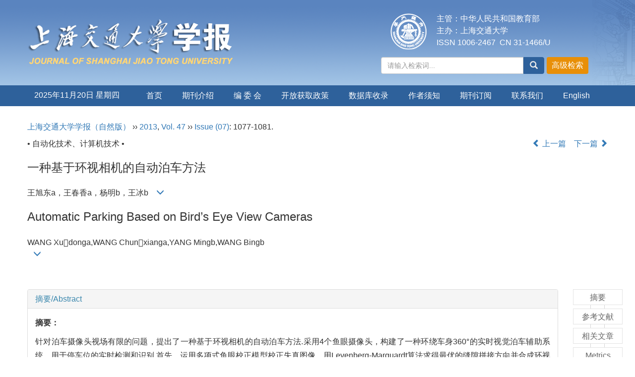

--- FILE ---
content_type: text/html;charset=UTF-8
request_url: https://xuebao.sjtu.edu.cn/CN/Y2013/V47/I07/1077
body_size: 15092
content:
<!DOCTYPE html>
<html>
<head>
<META NAME="GENERATOR" CONTENT="北京玛格泰克科技发展有限公司">
<meta http-equiv="Content-Type" content="text/html; charset=utf-8">
<meta http-equiv="X-UA-Compatible" content="IE=edge">
<Meta http-equiv="Content-Language" Content="zh-CN"> 
<meta name="viewport" content="width=device-width, initial-scale=1">

<meta name="citation_issn" content="1006-2467" />
<meta name="citation_journal_title" xml:lang="zh" content="上海交通大学学报" />
<meta name="citation_journal_title" xml:lang="en" content="Journal of Shanghai Jiaotong University" />
<meta name="citation_language" content="zh" />
<meta name="citation_volume" content="47" />
<meta name="citation_issue" content="07" />
<meta name="citation_firstpage" content="1077" />
<meta name="citation_id" content="47/07/1077" />
<meta name="citation_doi" content="" />
<meta name="citation_title" xml:lang="zh" content="一种基于环视相机的自动泊车方法" />
<meta name="citation_title" xml:lang="en" content="Automatic Parking Based on Bird&rsquo;s Eye View Cameras" />
<meta name="citation_authors" xml:lang="zh" content="王旭东a，王春香a，杨明b，王冰b" />
<meta name="citation_authors" xml:lang="en" content="WANG Xudonga,WANG Chunxianga,YANG Mingb,WANG Bingb" />
<meta name="citation_publication_date" content="2013-07-30" />
<meta name="citation_online_date" content="2013-07-30" />
<meta name="citation_keywords" xml:lang="zh" content="自动泊车" />
<meta name="citation_keywords" xml:lang="zh" content=" 停车位检测" />
<meta name="citation_keywords" xml:lang="zh" content=" Radon变换" />
<meta name="citation_keywords" xml:lang="zh" content=" 环视" />
<meta name="citation_keywords" xml:lang="en" content="automatic parking" />
<meta name="citation_keywords" xml:lang="en" content="parking space detection" />
<meta name="citation_keywords" xml:lang="en" content="Radon transform" />
<meta name="citation_keywords" xml:lang="en" content="bird&rsquo;s eye view" />
<meta name="Description" xml:lang="zh" content="针对泊车摄像头视场有限的问题，提出了一种基于环视相机的自动泊..." />
<meta name="Description" xml:lang="en" content="This paper proposed an automatic parking method for the robust, real-t..." />
<meta name="citation_abstract_html_url" xml:lang="zh" content="https://xuebao.sjtu.edu.cn/CN/" />
<meta name="citation_abstract_html_url" xml:lang="en" content="https://xuebao.sjtu.edu.cn/EN/" />
<meta name="citation_pdf_url" content="https://xuebao.sjtu.edu.cn/CN/article/downloadArticleFile.do?attachType=PDF&id=40439" />
<meta name="DC.Format" content="text/html" />
<meta name="DC.Language" content="zh" />
<meta name="DC.Title" content="一种基于环视相机的自动泊车方法" />
<meta name="DC.Identifier" content="" />
<meta name="DC.Contributor" content="王旭东a" />
<meta name="DC.Contributor" content="王春香a" />
<meta name="DC.Contributor" content="杨明b" />
<meta name="DC.Contributor" content="王冰b" />
<meta name="DC.Date" content="2013-07-30" />
<meta name="DC.Keywords" xml:lang="zh" content="自动泊车, 停车位检测, Radon变换, 环视,"/>
<meta name="DC.Keywords" xml:lang="en" content="automatic parking,parking space detection,Radon transform,bird&rsquo;s eye view,"/>
<meta name="robots" content="index" />

<title>一种基于环视相机的自动泊车方法</title>
<!--css必引 -->
<link href="https://xuebao.sjtu.edu.cn/js/bootstrap/css/bootstrap.min.css" rel="stylesheet">
<link rel="stylesheet" href="https://xuebao.sjtu.edu.cn/images/1006-2467/css/css.css">
<link href="https://xuebao.sjtu.edu.cn/js/bootstrap/css/font-awesome.min.css" rel="stylesheet">
<!-- jQuery必引-->
<script src="https://xuebao.sjtu.edu.cn/js/jquery/jquery.min.js"></script>
<script src="https://xuebao.sjtu.edu.cn/js/bootstrap/js/bootstrap.min.js"></script>



<!--原摘要中的js -->
	<!--图片弹出窗口 必须放在jquery.min.js后-->
	<link rel="stylesheet" href="https://xuebao.sjtu.edu.cn/js/colorbox/colorbox.css">
	<script src="https://xuebao.sjtu.edu.cn/js/colorbox/jquery.colorbox.js"></script>
	<script type="text/javascript">
	//等比缩放图片
function DrawImage(ImgD,FitWidth,FitHeight){
	var image=new Image();
	image.src=ImgD.src;
	if(image.width>0 && image.height>0){
		if(image.width/image.height>= FitWidth/FitHeight){
			if(image.width>FitWidth){
				ImgD.width=FitWidth;
				ImgD.height=(image.height*FitWidth)/image.width;
			}else{
				ImgD.width=image.width;
				ImgD.height=image.height;
			}
		} else{
			if(image.height>FitHeight){
				ImgD.height=FitHeight;
				ImgD.width=(image.width*FitHeight)/image.height;
			}else{
				ImgD.width=image.width;
				ImgD.height=image.height;
			}
		}enm
	}
}
	window.onload=function(){
		$(".figureClass").colorbox({rel:'figureClass', inline:true, width:"80%"});
		$(".inline").colorbox({rel:'inline',inline:true, width:"80%"});
		
	}
	</script>
	<!--图片弹出窗口结束-->
	
	<!--原摘要中js end -->
<script language="javascript" src="https://xuebao.sjtu.edu.cn/js/modelDialog1.js"></script>
<script language="javascript" src="https://xuebao.sjtu.edu.cn/js/layer2.1/layer.js"></script>
<script language="javascript" src="https://xuebao.sjtu.edu.cn/js/drag.js"></script>
<script language="javascript" src="https://xuebao.sjtu.edu.cn/js/store.js"></script>
<script language="javascript" src="https://xuebao.sjtu.edu.cn/js/download.js"></script>
<script type="text/javascript" src="https://cdnjs.cloudflare.com/ajax/libs/mathjax/2.7.1/MathJax.js?config=TeX-AMS-MML_HTMLorMML"></script>
<script type="text/x-mathjax-config">
	MathJax.Hub.Config({
		extensions: ["tex2jax.js"],
		jax: ["input/TeX", "output/HTML-CSS"], 
		tex2jax: {inlineMath: [ ['$','$'], ["\\(","\\)"] ],displayMath: [ ['$$','$$'], ["\\[","\\]"] ],processEscapes: true},
		"HTML-CSS": { availableFonts: ["TeX"] },
		TeX: {equationNumbers: {autoNumber: ["AMS"], useLabelIds: true}},
        "HTML-CSS": {linebreaks: {automatic: true}},
        SVG: {linebreaks: {automatic: true}}
		});
</script>





<script type="text/javascript">
jQuery(function() {
	jQuery.ajax({
		url: "https://xuebao.sjtu.edu.cn/CN/user/validateCollectArticle.do?articleId=40439",
		success: function(res) {
			collectCount();
			if (res == "true") {
				jQuery("#collectArticle").append("已收藏");
			}
			if (res == "false") {
				jQuery("#collectArticle").append("<a href='javascript:;' onclick=\"collectArticle('40439')\">收藏文章</a>");
			}
		}
	});
});

function collectCount() {
	jQuery.ajax({
		url: "https://xuebao.sjtu.edu.cn/CN/user/articleCollectionTimes.do?articleId=40439",
		success: function(res) {
			jQuery("#collectCount").html("");
			jQuery("#collectCount").append(res);
		}
	});
}

function collectArticle(id) {
	var url = window.location.href;
	jQuery.ajax({
		url: "https://xuebao.sjtu.edu.cn/CN/user/addCollectArticle.do",
		data: {
			"articleId": id,
			"url": url
		},
		type: "post",
		success: function(res) {
			if (res == "true") {
				document.getElementById("collectArticle").innerHTML = "已收藏";
				collectCount();
				alert("收藏成功！");
			} else if (res == "false") {
				alert("您已经收藏过该篇文章啦！");
				window.location.reload();
			} else if (res.length > 5) {
				window.location.href = "https://xuebao.sjtu.edu.cn/CN/user/userInfo_cn.jsp?url=" + res;
			} else {
				alert("收藏失败！");
				window.location.reload();
			}
		},
		error: function() {
			alert("收藏失败！");
		}
	});
}


//可视化开始
$(document).ready(function(){
    jQuery.getJSON("https://xuebao.sjtu.edu.cn/CN/lexeme/existsCnctstInArticle.do?articleID=40439", null, function(json){
        if(json.result){
            $("#knowledge_map_count").html(json.count);
            $("#knowledge_map_div").show();
        }
    });
});
function changeKnowledgeMapImg(flag){
    if(flag==1){
        document.getElementById("knowledge_map_img").src="../../images/knowledge_map1.png";
    }else{
        document.getElementById("knowledge_map_img").src="../../images/knowledge_map2.png";
    }
}
//可视化结束
<!--
//点赞开始
jQuery(function() {
    jQuery.ajax({
        url: 'https://xuebao.sjtu.edu.cn/CN/article/showArticleLikedNum.do',
        data: {
            articleId: 40439
        },
        type: 'post',
        dataType: 'json',
        success:function(data){  //成功的回调函数
            $("#articleLikedNum").text(data);
        },
        error:function (XMLHttpRequest, textStatus, errorThrown) {
            console.log("错误");
            // 状态码
            console.log(XMLHttpRequest.status);
            // 状态
            console.log(XMLHttpRequest.readyState);
            // 错误信息
            console.log(textStatus);
        }
    });
});

function addArticleLikedNum(id){
    jQuery.ajax({
        url: 'https://xuebao.sjtu.edu.cn/CN/article/addArticleLikedNum.do',
        data: {
            articleId: id
        },
        type: 'post',
        dataType: 'json',
        success:function(data){  //成功的回调函数
            if(data==-1){
                alert('今日已点赞！！');
            }else{
                $("#articleLikedNum").text(data);
            }
        },
        error:function (XMLHttpRequest, textStatus, errorThrown) {
            console.log("错误");
            // 状态码
            console.log(XMLHttpRequest.status);
            // 状态
            console.log(XMLHttpRequest.readyState);
            // 错误信息
            console.log(textStatus);
        }
    });
}
//点赞结束
 -->

function lsdy2(attachType,articleId,qiKanWangZhi,nian,issn){
	var pars = "attachType="+attachType+"&id="+articleId;
		if(attachType == "RICH_HTML"){
			jQuery.post(qiKanWangZhi+"/CN/article/downloadArticleFileFee.do?" + new Date(), pars, function(data){
				window.location.href = qiKanWangZhi+"/article/"+nian+"/"+issn+"/"+articleId;
			});			
		}else{
			window.location.href = qiKanWangZhi+"/CN/article/downloadArticleFile.do?attachType="+attachType+"&id="+articleId;	
		}	
					$('.layui-layer').hide();
	$('.layui-layer-shade').hide();
}
function submitLogin(login_id, remote_password){
	var login_id = document.getElementById(login_id).value;
	var remote_password = document.getElementById(remote_password).value;
	var pars = "login_id="+login_id+"&remote_password="+remote_password;
	jQuery.post("https://xuebao.sjtu.edu.cn/CN/user/login.do?" + new Date(), pars, function(data){
		window.subwin = new SubWindow("下载文件",data,null,null,null,null,'620px','310px',null,null,"#dddddd","true",null,null,"true",null);
		subwin.show();
	});
}

function close(){
		subwin.close();
	}
 
function showArticleFile(url,attachType,articleId){
	var viewAttach = url+"/CN/article/showArticleFile.do?attachType="+attachType+"&id="+articleId;
	window.open(viewAttach,"下载文件","toolbar=no,location=no,directories=no,status=no,menubar=no,scrollbars=no,resizeable=no,copyhistory=no,width=520,height=200,left=88,top=88");
}                      
function searchKeyword(url,id,keyword){
	var form = document.refForm;
	form.searchSQL.value="(("+keyword+"[Keyword]) AND "+id+"[Journal])";
	form.action = url+"/CN/article/advancedSearchResult.do";
	form.submit();
}		
function searchEnKeyword(url,id,keyword){
	var form = document.refForm;
	form.searchSQL.value="(("+keyword+"[Keyword]) AND "+id+"[Journal])";
	form.action = url+"/EN/article/advancedSearchResult.do";
	form.submit();
}		
	
function searchAuthor(url,id,author){
	var form = document.refForm;
	form.searchSQL.value="(("+author+"[Author]) AND "+id+"[Journal])";
	form.action = url+"/CN/article/searchArticleResult.do";
	form.submit();
}
	
function addtobookshelf(url,articleId){
	var addbookshelf = "";
	addbookshelf = url+"/CN/article/addBookShelf.do?id="+articleId;
	window.open(addbookshelf,"添加到书架","");
}	
	
function showTxtFile(url,articleId){
	var showtxtfile = "";
	showtxtfile = url+"/CN/article/showTxtFile.do?id="+articleId;
	window.open(showtxtfile,"引用管理器","");
}

function addComment(url,articleId){
	var addComment = "";
	addComment = url+"/CN/comment/addComment.do?id="+articleId;
	window.open(addComment,"文章反馈","toolbar=no,location=no,directories=no,status=no,menubar=no,scrollbars=no,resizeable=no,copyhistory=no,width=520,height=300,left=88,top=88");
}



function findPassword(email){
	var emailReg = /^([a-zA-Z0-9_-])+@([a-zA-Z0-9_-])+(.[a-zA-Z0-9_-])+/
	var email = document.getElementById(email).value;
	var matchemail = emailReg.test(email);
	var pars = "email="+email;
	if(email == '' || email == null){
		alert("Email不能为空！");
		return false;
	} else {
		if(matchemail){
			jQuery.post("https://xuebao.sjtu.edu.cn/CN/user/findPassword.do?" + new Date(), pars, function(data){
				subwin.close();
			});
		}else{
			alert("Email格式不正确");		
		}
	}
}
function chakan(shifoukaifang,id,url){
	var url2 = "https://xuebao.sjtu.edu.cn/fileup/1006-2467/SUPPL/"+url;
	window.location.href = "https://xuebao.sjtu.edu.cn/CN/suppl/validateVideo.do?url="+url2+"&id="+id+"&shifoukaifang="+shifoukaifang;
}

//编辑推荐 
$(document).ready(function(){
    var recommendedArticlesCount = 0;
    $("#recommendedArticles-list").load("https://xuebao.sjtu.edu.cn/CN/article/recommendedArticles.do?id=40439",null,function(){
    	recommendedArticlesCount = $("#recommendedArticlesCount1").val();
    	$("#recommendedArticlesCount").html($("#recommendedArticlesCount1").val());
    	
    	if(recommendedArticlesCount == 0){
    		$("#bianjituijian").css("display","none");
    		$("#bianjituijianli").css("display","none");
    	}else{
    		$("#bianjituijian").css("display","block");
    		$("#bianjituijianli").css("display","block");
    	}
    });
});

//中图分类号
function subjectScheme(url,code, journalId){
	var form = document.subjectSchemeForm;
	var searchSQL = "(("+ code +"[Words]) AND "+ journalId +"[Journal])";
	form.searchSQL.value = searchSQL;
	form.action = url + "/CN/article/advancedSearchResult.do";
	form.language.value = "";
	form.submit();
}
</script>

	

	<script src="https://xuebao.sjtu.edu.cn/images/1006-2467/js/abstract.js"></script>
	<!--[if lt IE 9]>
	<script src="https://cdn.bootcss.com/html5shiv/3.7.3/html5shiv.min.js"></script>
	<script src="https://cdn.bootcss.com/respond.js/1.4.2/respond.min.js"></script>
	<![endif]-->
	
	<style>
		#bsBox{
			width:560px !important;
			height:420px !important;
		}
		.bFind-wrapper-top{
			height:25px !important;
		}
		#bsWXBox{
			height: 257px !important;
			width: 232px !important;
		}
	</style>
	

</head>
<body id="goTop" style="background:#fff;">
<!--头部-->
<header class="banner1">
  <div class="container">
  <div class="row">
    <div class="col-md-7 logo">
      <h1> <img src="https://xuebao.sjtu.edu.cn/images/1006-2467/images/logo.png" class="img-responsive" data-bd-imgshare-binded="1"> </h1>
    </div>
    <div class="col-md-5 hidden-sm hidden-xs">
	<div class="row">
	<div class="col-md-3 issn text-right">
	<div class="row">
	<img src="https://xuebao.sjtu.edu.cn/images/1006-2467/images/logo_xy.png">
	</div>
	</div>
	<div class="col-md-9 text-right issn" style="text-align: left">
主管：中华人民共和国教育部<br>
主办：上海交通大学<br>
ISSN 1006-2467 &nbsp;CN 31-1466/U
    </div>
	</div>
      <div class="btn-toolbar btn-p input-group" role="toolbar">
			<IFRAME id="search1" src="https://xuebao.sjtu.edu.cn/CN/article/quickSearch.do" width="460" height="40" border="0" scrolling="no" frameborder="0" allowtransparency="true"></IFRAME>
	  </div>
	  </div>
	  </div>
  </div>
  </div>
</header>
<div class="navbar site-nav whitebg">
  <div class="container">
  <div class="row">
    <div class="navbar-header">
      <button class="navbar-toggle " type="button" data-toggle="collapse" data-target=".navbar-collapse"> <span class="sr-only">导航切换</span> <span class="icon-bar"></span> <span class="icon-bar"></span> <span class="icon-bar"></span> </button>
      <a class="navbar-brand visible-xs" href="https://xuebao.sjtu.edu.cn">上海交通大学学报</a> </div>
    <div class="navbar-collapse collapse" role="navigation">
      <ul class="nav navbar-nav">
      <li style="width:200px;line-height: 40px;text-align: center;margin-right: 20px;">
		<script language="JavaScript" type="text/javascript">today=new Date();
		function initArray(){
		this.length=initArray.arguments.length
		for(var i=0;i<this.length;i++)
		this[i+1]=initArray.arguments[i]  }
		var d=new initArray(
		" 星期日",
		" 星期一",
		" 星期二",
		" 星期三",
		" 星期四",
		" 星期五",
		" 星期六");
		document.write(
		"<font color='#ffffff'> ",
		today.getFullYear(),"年",
		today.getMonth()+1,"月",
		today.getDate(),"日",
		d[today.getDay()+1],
		"</font>" );
	   </script>
       </li>
        <li><a href="https://xuebao.sjtu.edu.cn/CN/1006-2467/home.shtml">首页</a></li>
        							<li><a href="https://xuebao.sjtu.edu.cn/CN/column/column2017.shtml">期刊介绍</a></li>
												<li><a href="https://xuebao.sjtu.edu.cn/CN/column/column2018.shtml">编 委 会</a></li>
												<li><a href="https://xuebao.sjtu.edu.cn/CN/column/column2026.shtml">开放获取政策</a></li>
												<li><a href="https://xuebao.sjtu.edu.cn/CN/column/column2025.shtml">数据库收录</a></li>
												<li><a href="https://xuebao.sjtu.edu.cn/CN/column/column2019.shtml">作者须知</a></li>
												<li><a href="https://xuebao.sjtu.edu.cn/CN/column/column2021.shtml">期刊订阅</a></li>
												<li><a href="https://xuebao.sjtu.edu.cn/CN/column/column2024.shtml">联系我们</a></li>
							<li><a href="https://xuebao.sjtu.edu.cn/EN/1006-2467/home.shtml">English</a></li>
      </ul>
    </div>
  </div>
  </div>
</div>
<div class="container whitebg" style="height: 20px"></div>


<!--头部end-->
<script src='http://tongji.journalreport.cn/mstatistics.service.js' ></script><script>recordAdd('4d01903f46414e618fbda15b598f2f76')</script>


<!--移动设备可见-->
<div class="container-fluid app-search container whitebg hidden-lg">
<IFRAME id="search1" src="https://xuebao.sjtu.edu.cn/CN/article/quickSearch.do" width="360" height="40" border="0" scrolling="no" frameborder="0" allowtransparency="true"></IFRAME>
</div>
<!--移动设备可见--> 
<div class="container whitebg">
<div class="abs-con">
  <div class="row">
  <div class="col-md-12">
       <p style="margin-top:10px;">
            <span><a href="https://xuebao.sjtu.edu.cn">上海交通大学学报（自然版）</a> ›› <a href="https://xuebao.sjtu.edu.cn/CN/article/showTenYearVolumnDetail.do?nian=2013">2013</a>, <a href="https://xuebao.sjtu.edu.cn/CN/article/showTenYearVolumnDetail.do?nian=2013">Vol. 47</a>  ›› <a href="https://xuebao.sjtu.edu.cn/CN/volumn/volumn_2582.shtml">Issue (07)</a>: 1077-1081.</span>        </p>
	<p>
			</p>
    <p class="clearfix">
      <span class="pull-left">• 自动化技术、计算机技术 •</span>
      <span class="pull-right"><a href="https://xuebao.sjtu.edu.cn/CN/abstract/abstract40438.shtml"><i class="glyphicon glyphicon-chevron-left"></i> 上一篇</a> &nbsp;&nbsp;&nbsp;<a href="https://xuebao.sjtu.edu.cn/CN/abstract/abstract40441.shtml">下一篇 <i class="glyphicon glyphicon-chevron-right"></i></a></span>
    </p>
    <!--中文-->
    
            <h3 class="abs-tit">
         一种基于环视相机的自动泊车方法    
       </h3>
         <p data-toggle="collapse" data-target="#divPanel">
        <span>
               		王旭东a，王春香a，杨明b，王冰b
                &nbsp;&nbsp;
        <span data-placement="right"  type="button">
        <i class="glyphicon glyphicon-menu-down" style="cursor:pointer;"></i>
        </span>
        </span>
    </p>
    <div id="divPanel" class="collapse bs-callout">
        <address class="address">
            <ol class="list-unstyled">
            	                <li>(1. 上海交通大学 a. 机器人所， b. 系统控制与信息处理教育部重点实验室，上海 200240)
</li>
                            </ol>
            
        </address>
        <ul class="list-unstyled code-style" style="overflow: hidden;">
            <li>
				<span>
											<code>收稿日期:</code>2012-10-09
									</span>
				<span>
									</span>
				<span>
									</span>
				<span>
											<code>出版日期:</code>2013-07-30
									</span>
				<span>
											<code>发布日期:</code>2013-07-30
									</span>
			</li>
            <li>			</li>
            <li>			</li>
            <li>            
            					<code  class="pull-left" style="overflow: hidden;">基金资助:</code><div class="pull-left"><p>国家自然科学基金重大研究计划培育项目（91120002），国家高技术研究发展计划(863)项目（2011 AA040901）</p></div>					
						</li>
           
        </ul>
    </div>
    <!--中文end-->
    <!------------------------------------英文---------------------------------------------------------------------->
        <h3 class="abs-tit">        
	       Automatic Parking Based on Bird&rsquo;s Eye View Cameras	   
    </h3>
        <p data-toggle="collapse" data-target="#divPanelEn">
        <span>
               		<div>WANG Xudonga,WANG Chunxianga,YANG Mingb,WANG Bingb</div>
			&nbsp;&nbsp;
			<span data-placement="right"  type="button">
			<i class="glyphicon glyphicon-menu-down" style="cursor:pointer;"></i>
			</span>
                
        </span>
    </p>    
    
    <div id="divPanelEn" class="collapse bs-callout">
        <address class="address">
             <ol class="list-unstyled">
            	                <li>(a. Research Institute of Robotics, b. Key Lab of System Control and Information Processing, Ministry of Education, Shanghai Jiaotong University, Shanghai 200240, China)</li>
                            </ol>
        </address>
         <ul class="list-unstyled code-style" style="overflow: hidden;">
            <li>
				<span>
											<code>Received:</code>2012-10-09
									</span>
				<span>
									</span>
				<span>
									</span>
				<span>
											<code>Online:</code>2013-07-30
									</span>
				<span>
											<code>Published:</code>2013-07-30
									</span>
			</li>
            <li>			</li>
            <li>			</li>
            <li>            
            			</li>           
        </ul>
    </div>
    
    <!--英文end-->
    <!-------------------------6大块组----------------------------------------------->
    <div class="group clearfix">
        <div class="row diyihangdg">
                                             <!--
            <div class="col-xs-6 col-sm-4 col-md-2 col-lg-2 margin-bottom-10">
                <span class="change-section">
                    <a href="javascript:void(0);" class="black-bg btn-menu" id="likedNum" onclick="addArticleLikedNum(40439)">
                        <i class="fa fa-thumbs-up"></i>
                        <h2>赞</h2>
                        <span id="articleLikedNum" class="badge"></span>
                    </a>
                </span>
            </div>
             -->
                                    <div class="col-xs-6 col-sm-4 col-md-2 col-lg-2 margin-bottom-10" id="knowledge_map_div" style="display:none;">
                            <span class="change-section" onmouseover="changeKnowledgeMapImg(2)" onmouseout="changeKnowledgeMapImg(1)">
                                <a href="../lexeme/showArticleByLexeme.do?articleID=40439" class="black-bg btn-menu">
                                    <i class="fa text-muted"><img src="../../images/knowledge_map1.png" height="40" style="margin:0px;" width="36" id="knowledge_map_img"></i>
                                    <h2>可视化</h2>
                                    <span class="badge" id="knowledge_map_count">0</span>
                                </a>
                            </span>
            </div>
			
        </div>
        
        <!--<div class="jumbotron" id="showPdf2">
            <ul class="list-unstyled">
                <li><a href="">1. 探讨2016版国际胰瘘研究小组定义和分级系统对胰腺术后患者胰瘘分级的影响.PDF<span>(500KB)</span></a></li>
            </ul>
        </div>-->
        
    </div>
    <!--6大块组------------------->
    </div>
    </div>
    </div>
    <div class="row" id="pin">
        <div class="col-lg-11 col-md-10 col-sm-12 col-sm-12">
            <!--折叠面板begin-->
            <div class="panel-group" id="accordion" role="tablist" aria-multiselectable="true">
                <div class="panel panel-default">
                    <div class="panel-heading" role="tab" id="zhaiyao" onClick="xianshi(this)" style="cursor: pointer;">
                        <h4 class="panel-title">
                            <a id="abstract">
                               	 摘要/Abstract
                            </a>
                        </h4>
                    </div>
                    <div id="collapseOne" class="panel-collapse collapse" role="tabpanel" aria-labelledby="headingOne" name="#abstract" style="display:block;">
                        <div class="panel-body line-height text-justify">
                                                        <p><strong>摘要： </strong><div>针对泊车摄像头视场有限的问题，提出了一种基于环视相机的自动泊车方法.采用4个鱼眼摄像头，构建了一种环绕车身360&deg;的实时视觉泊车辅助系统，用于停车位的实时检测和识别.首先，运用多项式鱼眼校正模型校正失真图像，用Levenberg-Marquardt算法求得最优的缝隙拼接方向并合成环视图；其次，采用Radon变换提取停车位特征识别停车位；最后，使用基于双圆弧的路径规划算法和基于预瞄点的改进PID路径跟踪算法，实现自动泊车.实验表明，该方法具有较高的检测精度和鲁棒性.</div>
<div>&nbsp;</div></p>
                                                        <form name="refForm" action="showCorrelativeArticle.do" method=post target=_blank>
							<input type="hidden" name="searchSQL" value="" />
                            <input type=hidden name="keyword" value="" id="keyword">
							<input type=hidden name="author" value="" id="author">
                            
                                                        <p><strong>关键词: </strong>
                               																				                                       <a href="#" onClick="searchKeyword('https://xuebao.sjtu.edu.cn','2','自动泊车')">自动泊车, </a>
	                                                                        											                                       <a href="#" onClick="searchKeyword('https://xuebao.sjtu.edu.cn','2',' 停车位检测')"> 停车位检测, </a>
	                                                                        											                                       <a href="#" onClick="searchKeyword('https://xuebao.sjtu.edu.cn','2',' Radon变换')"> Radon变换, </a>
	                                                                        											                                       <a href="#" onClick="searchKeyword('https://xuebao.sjtu.edu.cn','2',' 环视')"> 环视</a> 
	                                                                                                    </p>
                                                                                    <p><strong>Abstract: </strong><div>This paper proposed an automatic parking method for the robust, real-time detection and recognition of parking space. By using four on-board fisheye cameras around the vehicle, the bird&rsquo;s eye view vision system can provide the omnidirectional information of the environment for parking. First, the polynomial fisheye distortion model based method was used to calibrate the cameras, and the image mosaicing method based on the LevenbergMarquardt Algorithm was adopted to combine the four individual images into one. Secondly, the Radon transform based method was employed to extract features of the parking space in the radon space. Finally, the double circular trajectory planning and the preview control strategy were proposed to park the vehicle autonomously. Experimental results show that the proposed method works effectively and robustly in real-time for both automatic parking and parking space recognition.</div>
<div>&nbsp;</div></p>
                                                        	                            <p><strong>Key words: </strong>
	                            																				                                       <a href="#" onClick="searchEnKeyword('https://xuebao.sjtu.edu.cn','2','automatic parking')">automatic parking, </a>
	                                    	                            											                                       <a href="#" onClick="searchEnKeyword('https://xuebao.sjtu.edu.cn','2','parking space detection')">parking space detection, </a>
	                                    	                            											                                       <a href="#" onClick="searchEnKeyword('https://xuebao.sjtu.edu.cn','2','Radon transform')">Radon transform, </a>
	                                    	                            											                                       <a href="#" onClick="searchEnKeyword('https://xuebao.sjtu.edu.cn','2','bird&rsquo;s eye view')">bird&rsquo;s eye view</a> 
	                                    	                                                            </p>
                                                         </form>
                              <!-- 分类号查询跳转 -->
                             <form name="subjectSchemeForm" action="" method=post target=_blank>
                             	<input type="hidden" name="searchSQL" />
                             	<input type="hidden" name="language" />
                             </form>
                            <!--分类号-->
                            																								<p>
								<strong>
																中图分类号:&nbsp;
																</strong> 
								</p>
								<ul class="list-unstyled pacs">
																								<li> 
																<p>
								<a href="#" onclick="subjectScheme('https://xuebao.sjtu.edu.cn','&nbsp','2');return false;" target="_blank">
								&nbsp
								</a>
								</p>
																</li>
																																<li> 
																<p>
								<a href="#" onclick="subjectScheme('https://xuebao.sjtu.edu.cn','TP 242.6','2');return false;" target="_blank">
								TP 242.6
								</a>
								</p>
																</li>
																																</ul>
																                            <!--分类号end-->
                            <div class="row hidden-xs hidden-sm">
                                <div class="col-xs-12 col-sm-2 col-md-2 col-lg-2 margin-bottom-10 text-center">
                                    <div class="text-primary btn-menu">
                                        <h4>引用本文</h4>

                                    </div>
                                </div>
                                <div class="col-xs-12 col-sm-10 col-md-10 col-lg-10 margin-bottom-10">
                                    <div class="primary-border">
                                        															<p>王旭东a，王春香a，杨明b，王冰b. 一种基于环视相机的自动泊车方法[J]. 上海交通大学学报（自然版）, 2013, 47(07): 1077-1081.	</p>
																																									     												                                                                                                        	                                                                                                                      <p>WANG Xudonga,WANG Chunxianga,YANG Mingb,WANG Bingb. Automatic Parking Based on Bird&rsquo;s Eye View Cameras[J]. Journal of Shanghai Jiaotong University, 2013, 47(07): 1077-1081.</p>
															                                                                                            </div>

                                </div>
                            </div>
                            <div class="row hidden-xs hidden-sm">
                                <div class="col-xs-12 col-sm-2 col-md-2 col-lg-2 margin-bottom-10 text-center">

                                    <div class="btn-menu bs-callout-warning">
                                        <h4>使用本文</h4>
                                    </div>

                                </div>
                                <div class="col-xs-12 col-sm-10 col-md-10 col-lg-10 margin-bottom-10">

                                    <div class="primary-border">
                                        <p>
                                            <b>
                                                <form name=mail action="https://xuebao.sjtu.edu.cn/CN/article/sendMail.jsp" method=post target=_blank> 
												<div class="bshare-custom pull-left"><div class="bsPromo bsPromo2"></div><a title="分享到微信" class="bshare-weixin" href="javascript:void(0);"></a><a title="分享到新浪微博" class="bshare-sinaminiblog" href="javascript:void(0);"></a><a title="分享到QQ空间" class="bshare-qzone"></a><a title="分享到腾讯微博" class="bshare-qqmb"></a><a title="更多平台" class="bshare-more bshare-more-icon more-style-addthis"></a><span class="BSHARE_COUNT bshare-share-count" style="float: none;">0</span></div><script type="text/javascript" charset="utf-8" src="https://static.bshare.cn/b/buttonLite.js#style=-1&amp;uuid=&amp;pophcol=2&amp;lang=zh"></script><script type="text/javascript" charset="utf-8" src="https://static.bshare.cn/b/bshareC0.js"></script>
                                                 &nbsp;&nbsp;&nbsp;&nbsp;/&nbsp;&nbsp;
                                                <a href="#" id="collectArticle" class="shouc"></a> <span id="collectCount"></span> /&nbsp;&nbsp;                                              
													<a onclick="mail.submit()" href="javascript:void(null)" class="tuij">推荐</a>
													<input type="hidden" name="articleId" value='40439'>
												<form>
                                            </b>
                                        </p>
                                        <p><b>导出引用管理器</b> <span class="daochu"><a href="https://xuebao.sjtu.edu.cn/CN/article/getTxtFile.do?fileType=EndNote&id=40439" id="ris_export">EndNote</a>|<a href="https://xuebao.sjtu.edu.cn/CN/article/getTxtFile.do?fileType=Ris&id=40439">Ris</a>|<a id="bibtex_export" href="https://xuebao.sjtu.edu.cn/CN/article/getTxtFile.do?fileType=BibTeX&id=40439">BibTeX</a></span>
										</p>
										<p><strong>链接本文:</strong>
										<a href="https://xuebao.sjtu.edu.cn/CN/" class="txt_zhaiyao1">https://xuebao.sjtu.edu.cn/CN/</a>
										</p>
										<p>
										<strong>&nbsp;</strong>&nbsp;&nbsp;&nbsp;&nbsp;&nbsp;&nbsp;&nbsp;&nbsp;&nbsp; &nbsp;&nbsp;&nbsp;
											<a href="https://xuebao.sjtu.edu.cn/CN/Y2013/V47/I07/1077" class="txt_zhaiyao1">
										https://xuebao.sjtu.edu.cn/CN/Y2013/V47/I07/1077</a>										</p>
                                    </div>
                                </div>
                            </div>
                        </div>
                    </div>
                </div>
                
                                                <div class="panel panel-default" >
                    <div class="panel-heading" role="tab" id="cankaowenxian" onClick="xianshi(this)">
						<a name="reference"></a>
                        <h4 class="panel-title">
                            <a id="reference" class="collapsed"  href="javascript:;">
                                参考文献                             </a>
                        </h4>
                    </div>
                    <div id="collapseThree" class="panel-collapse collapse" role="tabpanel" aria-labelledby="headingThree" style="display: none;">
                        <div class="panel-body">
                            <!---->
                            <table width="98%" border="0" align="center" cellpadding="0" cellspacing="8">
                                                                  <tr>
                                    <td class="J_author"> <div style="line-height: 150%">［1］Randy F. Sensing in the ultimately safe vehicle［J］. SAE Paper, 2004210055.</div></br><div style="line-height: 150%">［2］史晓磊，王春香.基于激光雷达的自动泊车系统研究［D］. 上海：上海交通大学机械与动力工程学院，2010.</div></br><div style="line-height: 150%">［3］Degerman P, Pohl J, Sethson M. Hough transform for parking space estimation using long range ultrasonic sensors［J］. SAE Technical Paper, 2006010810.</div></br><div style="line-height: 150%">［4］Jung H G, Kim D S, Yoon P J, et al. Parking slot markings recognition for automatic parking assist system［J］. IEEE Intelligent Vehicles Symposium, 2006, 6：106113.</div></br><div style="line-height: 150%">［5］Bhaskar H, Werghi N, Mansoori S. Combined spatial and transform domain analysis for rectangle detection［J］. Information Fusion (FUSION) 2010 13th Conference, 2010，7：2629.</div></br><div style="line-height: 150%">［6］Bhaskar H, Werghi N. Comparing Hough and Radon transform based parallelogram detection［J］. Gulf Cooperation Council(GCC) Conference and Exhibition, 2011，12：641644.</div></br><div style="line-height: 150%">［7］Ricolfe Viala C, Sanchez Salmeron. Lens distortion models evaluation［J］. Applied Optics, 2010，49：59145928.</div></br><div style="line-height: 150%">［8］陈放，杨明，王春香，等.基于小波变换的道路正射影像地图生成方法［J］. 华中科技大学学报:自然科学版，2011, 39(S2):131133.</div></br><div style="line-height: 150%">CHEN Fang, YANG Ming, WANG Chunxiang, et al. Road orthophoto mapping approach based on wavelet transform［J］. Journal of Huazhong University of Science and Technology: Natural Science, 2011, 39(Sup. II):131133.</div></td>
                                  </tr>
                                                            </table>
                            <!--end--> 
                        </div>
                      </div>         
                </div>
                <div class="panel panel-default">
                    <div class="panel-heading" role="tab" id="xiangguanwenzhang" onClick="xianshi(this)">
                        <h4 class="panel-title">
                            <a id="relatedArticles" class="collapsed"  href="javascript:;">
                                相关文章 <span class="badge badge-info">1</span>
                            </a>
                        </h4>
                    </div>
                    <div id="collapseFour" class="panel-collapse collapse" role="tabpanel" aria-labelledby="headingFour" style="display: none;">
                        <div class="panel-body">
                        
                        
                           <table width="100%" border="0" height='25'>
																																																																																																																																															<tr>
																					<td width="30" valign='top' style="line-height:30px;">[1]</td>
																					<td class="J_zhaiyao" style="line-height:30px;" valign='top'>赵婷, 王申涛, 牛林, 席沛丽, 蔡云泽. <a href="https://xuebao.sjtu.edu.cn/CN/10.16183/j.cnki.jsjtu.2019.311" target="_blank" class="txt_zhaiyao">合成孔径雷达图像舰船尾迹检测算法</a>[J]. 上海交通大学学报, 2020, 54(12): 1259-1268.</td>
																				</tr>
																																																																																																																																																																																																																																																																																																																																																																																																																																																																																																																																																																																																																																																																																																													</table>
							
							
                        </div>
                    </div>

                </div>
                
                <div class="panel panel-default" id="bianjituijian" style="display:none;">
                    <div class="panel-heading" role="tab" id="tuijianwenzhang" onClick="xianshi(this)">
                        <h4 class="panel-title">
                            <a id="recommendedArticles" class="collapsed"  href="javascript:;">
                                编辑推荐 <span class="badge badge-info" id="recommendedArticlesCount"></span>
                            </a>
                        </h4>
                    </div>
                    <div id="collapseFour" class="panel-collapse collapse" role="tabpanel" aria-labelledby="headingFour" style="display: none;">
                        <div class="panel-body" id="recommendedArticles-list">
                        </div>
                    </div>

                </div>
                
                <div class="panel panel-default" >
                    <div class="panel-heading" role="tab" id="Metrics" onClick="xianshi(this)">
                        <h4 class="panel-title">
                            <a class="collapsed"  href="javascript:;" >
                                Metrics 
                            </a>
                        </h4>
                    </div>
                    <div id="collapseFive" class="panel-collapse collapse" role="tabpanel" aria-labelledby="headingFive" style="display: none;">
                        <div class="panel-body">
                           <table width="98%" border="0" cellspacing="0" cellpadding="0">
											    	<tr>
											        	<td width="24" height="32"></td>
											        	<td colspan="2" bgcolor="#E0EEF7"><span class="STYLE1">阅读次数</span></td>
											        </tr>
													<tr>
											        	<td width="24" height="5"></td>
											        	<td colspan="2" bgcolor="#FFFFFF"></td>
											        </tr>
											      	<tr>
												        <td height="153"></td>
												        <td width="110" valign="top" bgcolor="#EFEFEF" style="line-height:150%">
												        	<strong>全文</strong><br />
												          	<span class="STYLE2"><div id="FullText"></div></span>
												        </td>
											        	<td valign="top">
												        	<table width="63%" border="0" cellspacing="0" cellpadding="0">
													          	<tr>
														            <td><div id="HtmlPdfVersion"></div></td>
													            </tr>
												        	</table>
												        	<br />
												        	<table width="63%" border="0" cellspacing="0" cellpadding="0">
												        		<tr>
														            <td colspan="3"><div id="FromHtmlPdf"></div></td>
													            </tr>
												        	</table>
												          	<br />
												          	<div id="DownloadDistribution"></div>
												          	<div id="DownloadCountryDistribution"></div>
														</td>
													</tr>
													<tr>
												        <td></td>
												        <td colspan="2" height=5></td>
													</tr>
													<tr>
												        <td height="158"></td>
												        <td valign="top" bgcolor="#efefef" style="line-height:150%">
												        	<strong>摘要</strong><br>
												          	<span class="STYLE2"><div id="AbstractCount"></div></span>
														</td>
												        <td valign="top">
															<table width="40%" height="52" border="0" cellpadding="0" cellspacing="0">
													          	<tr>
													            	<td><div id="AbstractVersion"></div></td>
													            </tr>
													            <tr>
													            	<td><div id="FromAbstract"></div></td>
													            </tr>
												        	</table>
															<br />
															<div id="AbstractDistribution"></div>
															<div id="AbstractCountryDistribution"></div>
												        </td>
													</tr>
													<tr>
												        <td></td>
												        <td colspan="2" height=5></td>
													</tr>
													<!--
													<tr>
												        <td height="30"></td>
												        <td bgcolor="#E0EEF7"><p><strong>Cited</strong></p></td>
												        <td>
												        	<div id="citations"></div>
												        </td>
													</tr>
													<tr>
												        <td height="8"></td>
												        <td height="8"></td>
												        <td height="8"></td>
													</tr>
													<tr>
													    <td height="31">&nbsp;</td>
													    <td bgcolor="#E0EEF7"><strong>Shared</strong></td>
													    <td><strong>&nbsp;&nbsp;<a class="shareCount"></a></strong></td>
												  	</tr>
												  	-->
												  	<tr>
													    <td height="5"></td>
													    <td></td>
													    <td></td>
											  		</tr>
											</table>
											
                        </div>
                    </div>
                </div>
				<div class="panel panel-default" >
                    <div class="panel-heading" role="tab" id="benwenpingjia" onClick="xianshi(this)">
                        <h4 class="panel-title">
                            <a id="pingjia" class="collapsed"  href="javascript:;" >
                                本文评价 
                            </a>
                        </h4>
                    </div>
					<div id="collapseSix" class="panel-collapse collapse" role="tabpanel" aria-labelledby="headingSix" style="display: none;">
                        <div class="panel-body">
							<div id="ArticleEstimate">
								<div id="Estimate"></div>
								<div id="Comment"></div>
							</div>
                        </div>
                    </div>
                </div>
            </div>
			
            <!--折叠面板end-->
        </div>
        <div class="col-lg-1 col-md-2 hidden-print hidden-xs hidden-sm">
            <!--右快速导航-->
            <div id="plane" class="pinned">
                <ul class="plane-bd list-unstyled">
                    <li style="width:100px;">
                        <a href="javascript:;"  onclick="zhaiyao('#zhaiyao');">
							<span>摘要</span>
                            <i class="glyphicon glyphicon-text-color"></i>
                        </a>
                    </li>
				                    <li style="width:100px;">
                        <a href="javascript:;"  onclick="zhaiyao('#cankaowenxian');">
                            <span>参考文献</span>
                            <i class="glyphicon glyphicon-equalizer"></i>
                        </a>
                    </li>
                    <li style="width:100px;">
                        <a href="javascript:;"  onclick="zhaiyao('#xiangguanwenzhang');">
                            <span>相关文章</span>
                            <i class="glyphicon glyphicon-list-alt"></i>
                        </a>
                    </li>
                    <li style="width:100px;" id="bianjituijianli" style="display:none;">
                        <a href="javascript:;"  onclick="zhaiyao('#tuijianwenzhang');">
                            <span>编辑推荐</span>
                            <i class="glyphicon glyphicon-list-alt"></i>
                        </a>
                    </li>
                    <li style="width:100px;">
                        <a href="javascript:;"  onclick="zhaiyao('#Metrics');">
                            <span>Metrics</span>
                            <i class="glyphicon glyphicon-stats"></i>
                        </a>
                    </li>
					<li style="width:100px;">
                        <a href="javascript:;" onclick="zhaiyao('#benwenpingjia');">
                            <span>本文评价</span>
                            <i class="glyphicon glyphicon-stats"></i>
                        </a>
                    </li>
                </ul>
                <div class="plane-ft">
                    <a href="#goTop" target="_self"  title="回顶部" style="color:#ff6600;width:100px;" class="text-center">回顶部</a>
                </div>
            </div>
            <!--右快速导航-->
         </div> 
    </div>
</div>


<footer class="text-center footer">
<p><a href="http://www.beian.miit.gov.cn" target="_blank" style="color:#fff;">沪交ICP备05221</a><br>

地址：上海市华山路1954号　<br class="hidden-lg">邮编：200030<br>
电话：021-62933373　<br class="hidden-lg">传真：021-62933373　<br class="hidden-lg">E-mail：xuebao3373@sjtu.edu.cn
<br>
本系统由北京玛格泰克科技发展有限公司设计开发
</p>
</footer>


<!--返回顶部-->
<div class="top_web" id="backtop" style="display:block;"> <span class="glyphicon glyphicon-chevron-up" aria-hidden="true" ></span> </div>
<script src="https://xuebao.sjtu.edu.cn/images/1006-2467/js/backtop.js"></script>
<!--返回顶部end-->

<iframe src="https://xuebao.sjtu.edu.cn/EN/article/updateBrowseNum.jsp?articleid=40439" height=0 scrolling=no border=0 frameborder=0 allowtransparency="true"></iframe>

</body>
</html>

<script type="text/javascript">
	var hash = window.location.hash;
	loadMetricsTabc();
	loadArticleEstimate();
	$(function() {
    	$('#container').tabs(1);
    });
    $("#MetricsTabC").click(function(){
		loadMetricsTabc();
	});
	 $("#ArticleEstimateTab").click(function(){
		loadArticleEstimate();
	});
	function loadArticleEstimate(){
		$("#Estimate").empty();
		$("#Estimate").append("<iframe src=\"https://xuebao.sjtu.edu.cn/include/showEstimate.do?articleId=40439\" width=\"1000\" height=\"85\"  scrolling=no frameborder=0 allowtransparency=\"true\" style=\"padding: 20\"></iframe>");
		$("#Comment").empty();
		$("#Comment").append("<iframe src=\"https://xuebao.sjtu.edu.cn/CN/comment/showCommentList.do?type=article&typeId=40439\" width=\"1000\" style=\"min-height:700px; width:100%;\"   scrolling=no frameborder=0 allowtransparency=\"true\" style=\"padding: 20\" id=\"ifr-comment\"></iframe>");
	}
	$(function(){
		$('.tabs-nav').children('li').eq(0).addClass('tabs-selected');
		$('.tabs-nav').children('li').last().removeClass('tabs-selected');
		$('#AbstractTab').removeClass('tabs-hide');
		$('#MetricsTab').addClass('tabs-hide');
	})
	function loadMetricsTabc(){
		$("#FullText").load("https://xuebao.sjtu.edu.cn/CN/matrix/matrix.do?articleId=40439&type=FullText");
		$("#HtmlPdfVersion").load("https://xuebao.sjtu.edu.cn/CN/matrix/matrix.do?articleId=40439&type=HtmlPdfVersion");
		$("#FromHtmlPdf").load("https://xuebao.sjtu.edu.cn/CN/matrix/matrix.do?articleId=40439&type=FromHtmlPdf");
		$("#AbstractVersion").load("https://xuebao.sjtu.edu.cn/CN/matrix/matrix.do?articleId=40439&type=AbstractVersion");
		$("#AbstractCount").load("https://xuebao.sjtu.edu.cn/CN/matrix/matrix.do?articleId=40439&type=AbstractCount");
		$("#FromAbstract").load("https://xuebao.sjtu.edu.cn/CN/matrix/matrix.do?articleId=40439&type=FromAbstract");
		//$("#citations").load("https://xuebao.sjtu.edu.cn/CN/matrix/matrix.do?articleId=40439&type=citations");
		$("#DownloadDistribution").empty();
		$("#DownloadDistribution").append("<iframe src=\"https://xuebao.sjtu.edu.cn/CN/matrix/matrix.do?articleId=40439&type=DownloadDistribution\" width=\"600\" height=\"300\"  scrolling=no frameborder=0 allowtransparency=\"true\" style=\"padding: 20\"></iframe>");
		$("#DownloadCountryDistribution").empty();
		$("#DownloadCountryDistribution").append("<iframe src=\"https://xuebao.sjtu.edu.cn/CN/matrix/matrix.do?articleId=40439&type=DownloadCountryDistribution\" width=\"550\" height=\"300\"  scrolling=no frameborder=0 allowtransparency=\"true\"></iframe>");
		$("#AbstractDistribution").empty();
		$("#AbstractDistribution").append("<iframe src=\"https://xuebao.sjtu.edu.cn/CN/matrix/matrix.do?articleId=40439&type=AbstractDistribution\" width=\"600\" height=\"300\"  scrolling=no frameborder=0 allowtransparency=\"true\" style=\"padding: 20\"></iframe>");
		$("#AbstractCountryDistribution").empty();
		$("#AbstractCountryDistribution").append("<iframe src=\"https://xuebao.sjtu.edu.cn/CN/matrix/matrix.do?articleId=40439&type=AbstractCountryDistribution\" width=\"550\" height=\"300\"  scrolling=no frameborder=0 allowtransparency=\"true\" style=\"padding: 20\"></iframe>");
	}
	
</script>

    <!--css必引 -->	
	<link rel="stylesheet" href="https://xuebao.sjtu.edu.cn/images/1006-2467/css/abstract.css">

--- FILE ---
content_type: text/html;charset=UTF-8
request_url: https://xuebao.sjtu.edu.cn/CN/matrix/matrix.do?articleId=40439&type=FullText
body_size: 121
content:
396

--- FILE ---
content_type: text/html;charset=UTF-8
request_url: https://xuebao.sjtu.edu.cn/CN/matrix/matrix.do?articleId=40439&type=AbstractCount
body_size: 122
content:
1795

--- FILE ---
content_type: text/html;charset=UTF-8
request_url: https://xuebao.sjtu.edu.cn/CN/lexeme/existsCnctstInArticle.do?articleID=40439
body_size: 152
content:
{"result":false,"articleID":40439}